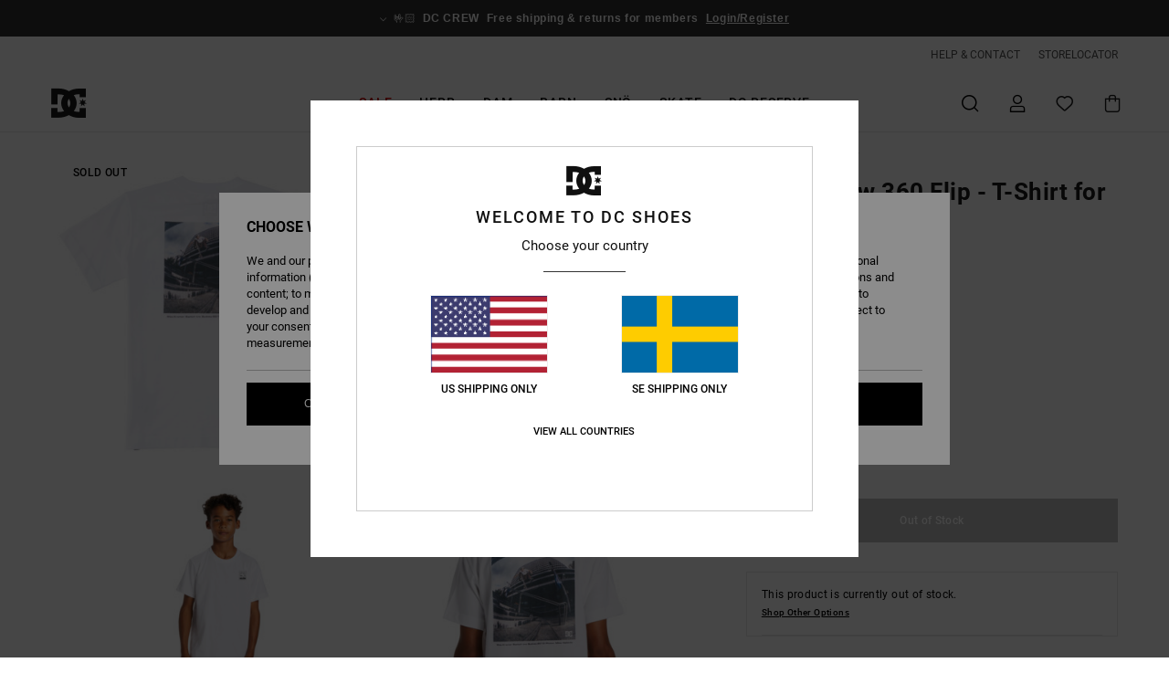

--- FILE ---
content_type: text/html; charset=utf-8
request_url: https://www.google.com/recaptcha/api2/anchor?ar=1&k=6LdNiIUhAAAAAG3It9GSJfeNc6la8SsZ2HgLZxse&co=aHR0cHM6Ly93d3cuZGNzaG9lcy5zZTo0NDM.&hl=en&v=PoyoqOPhxBO7pBk68S4YbpHZ&size=invisible&anchor-ms=20000&execute-ms=30000&cb=snbwmwsuk8j1
body_size: 48986
content:
<!DOCTYPE HTML><html dir="ltr" lang="en"><head><meta http-equiv="Content-Type" content="text/html; charset=UTF-8">
<meta http-equiv="X-UA-Compatible" content="IE=edge">
<title>reCAPTCHA</title>
<style type="text/css">
/* cyrillic-ext */
@font-face {
  font-family: 'Roboto';
  font-style: normal;
  font-weight: 400;
  font-stretch: 100%;
  src: url(//fonts.gstatic.com/s/roboto/v48/KFO7CnqEu92Fr1ME7kSn66aGLdTylUAMa3GUBHMdazTgWw.woff2) format('woff2');
  unicode-range: U+0460-052F, U+1C80-1C8A, U+20B4, U+2DE0-2DFF, U+A640-A69F, U+FE2E-FE2F;
}
/* cyrillic */
@font-face {
  font-family: 'Roboto';
  font-style: normal;
  font-weight: 400;
  font-stretch: 100%;
  src: url(//fonts.gstatic.com/s/roboto/v48/KFO7CnqEu92Fr1ME7kSn66aGLdTylUAMa3iUBHMdazTgWw.woff2) format('woff2');
  unicode-range: U+0301, U+0400-045F, U+0490-0491, U+04B0-04B1, U+2116;
}
/* greek-ext */
@font-face {
  font-family: 'Roboto';
  font-style: normal;
  font-weight: 400;
  font-stretch: 100%;
  src: url(//fonts.gstatic.com/s/roboto/v48/KFO7CnqEu92Fr1ME7kSn66aGLdTylUAMa3CUBHMdazTgWw.woff2) format('woff2');
  unicode-range: U+1F00-1FFF;
}
/* greek */
@font-face {
  font-family: 'Roboto';
  font-style: normal;
  font-weight: 400;
  font-stretch: 100%;
  src: url(//fonts.gstatic.com/s/roboto/v48/KFO7CnqEu92Fr1ME7kSn66aGLdTylUAMa3-UBHMdazTgWw.woff2) format('woff2');
  unicode-range: U+0370-0377, U+037A-037F, U+0384-038A, U+038C, U+038E-03A1, U+03A3-03FF;
}
/* math */
@font-face {
  font-family: 'Roboto';
  font-style: normal;
  font-weight: 400;
  font-stretch: 100%;
  src: url(//fonts.gstatic.com/s/roboto/v48/KFO7CnqEu92Fr1ME7kSn66aGLdTylUAMawCUBHMdazTgWw.woff2) format('woff2');
  unicode-range: U+0302-0303, U+0305, U+0307-0308, U+0310, U+0312, U+0315, U+031A, U+0326-0327, U+032C, U+032F-0330, U+0332-0333, U+0338, U+033A, U+0346, U+034D, U+0391-03A1, U+03A3-03A9, U+03B1-03C9, U+03D1, U+03D5-03D6, U+03F0-03F1, U+03F4-03F5, U+2016-2017, U+2034-2038, U+203C, U+2040, U+2043, U+2047, U+2050, U+2057, U+205F, U+2070-2071, U+2074-208E, U+2090-209C, U+20D0-20DC, U+20E1, U+20E5-20EF, U+2100-2112, U+2114-2115, U+2117-2121, U+2123-214F, U+2190, U+2192, U+2194-21AE, U+21B0-21E5, U+21F1-21F2, U+21F4-2211, U+2213-2214, U+2216-22FF, U+2308-230B, U+2310, U+2319, U+231C-2321, U+2336-237A, U+237C, U+2395, U+239B-23B7, U+23D0, U+23DC-23E1, U+2474-2475, U+25AF, U+25B3, U+25B7, U+25BD, U+25C1, U+25CA, U+25CC, U+25FB, U+266D-266F, U+27C0-27FF, U+2900-2AFF, U+2B0E-2B11, U+2B30-2B4C, U+2BFE, U+3030, U+FF5B, U+FF5D, U+1D400-1D7FF, U+1EE00-1EEFF;
}
/* symbols */
@font-face {
  font-family: 'Roboto';
  font-style: normal;
  font-weight: 400;
  font-stretch: 100%;
  src: url(//fonts.gstatic.com/s/roboto/v48/KFO7CnqEu92Fr1ME7kSn66aGLdTylUAMaxKUBHMdazTgWw.woff2) format('woff2');
  unicode-range: U+0001-000C, U+000E-001F, U+007F-009F, U+20DD-20E0, U+20E2-20E4, U+2150-218F, U+2190, U+2192, U+2194-2199, U+21AF, U+21E6-21F0, U+21F3, U+2218-2219, U+2299, U+22C4-22C6, U+2300-243F, U+2440-244A, U+2460-24FF, U+25A0-27BF, U+2800-28FF, U+2921-2922, U+2981, U+29BF, U+29EB, U+2B00-2BFF, U+4DC0-4DFF, U+FFF9-FFFB, U+10140-1018E, U+10190-1019C, U+101A0, U+101D0-101FD, U+102E0-102FB, U+10E60-10E7E, U+1D2C0-1D2D3, U+1D2E0-1D37F, U+1F000-1F0FF, U+1F100-1F1AD, U+1F1E6-1F1FF, U+1F30D-1F30F, U+1F315, U+1F31C, U+1F31E, U+1F320-1F32C, U+1F336, U+1F378, U+1F37D, U+1F382, U+1F393-1F39F, U+1F3A7-1F3A8, U+1F3AC-1F3AF, U+1F3C2, U+1F3C4-1F3C6, U+1F3CA-1F3CE, U+1F3D4-1F3E0, U+1F3ED, U+1F3F1-1F3F3, U+1F3F5-1F3F7, U+1F408, U+1F415, U+1F41F, U+1F426, U+1F43F, U+1F441-1F442, U+1F444, U+1F446-1F449, U+1F44C-1F44E, U+1F453, U+1F46A, U+1F47D, U+1F4A3, U+1F4B0, U+1F4B3, U+1F4B9, U+1F4BB, U+1F4BF, U+1F4C8-1F4CB, U+1F4D6, U+1F4DA, U+1F4DF, U+1F4E3-1F4E6, U+1F4EA-1F4ED, U+1F4F7, U+1F4F9-1F4FB, U+1F4FD-1F4FE, U+1F503, U+1F507-1F50B, U+1F50D, U+1F512-1F513, U+1F53E-1F54A, U+1F54F-1F5FA, U+1F610, U+1F650-1F67F, U+1F687, U+1F68D, U+1F691, U+1F694, U+1F698, U+1F6AD, U+1F6B2, U+1F6B9-1F6BA, U+1F6BC, U+1F6C6-1F6CF, U+1F6D3-1F6D7, U+1F6E0-1F6EA, U+1F6F0-1F6F3, U+1F6F7-1F6FC, U+1F700-1F7FF, U+1F800-1F80B, U+1F810-1F847, U+1F850-1F859, U+1F860-1F887, U+1F890-1F8AD, U+1F8B0-1F8BB, U+1F8C0-1F8C1, U+1F900-1F90B, U+1F93B, U+1F946, U+1F984, U+1F996, U+1F9E9, U+1FA00-1FA6F, U+1FA70-1FA7C, U+1FA80-1FA89, U+1FA8F-1FAC6, U+1FACE-1FADC, U+1FADF-1FAE9, U+1FAF0-1FAF8, U+1FB00-1FBFF;
}
/* vietnamese */
@font-face {
  font-family: 'Roboto';
  font-style: normal;
  font-weight: 400;
  font-stretch: 100%;
  src: url(//fonts.gstatic.com/s/roboto/v48/KFO7CnqEu92Fr1ME7kSn66aGLdTylUAMa3OUBHMdazTgWw.woff2) format('woff2');
  unicode-range: U+0102-0103, U+0110-0111, U+0128-0129, U+0168-0169, U+01A0-01A1, U+01AF-01B0, U+0300-0301, U+0303-0304, U+0308-0309, U+0323, U+0329, U+1EA0-1EF9, U+20AB;
}
/* latin-ext */
@font-face {
  font-family: 'Roboto';
  font-style: normal;
  font-weight: 400;
  font-stretch: 100%;
  src: url(//fonts.gstatic.com/s/roboto/v48/KFO7CnqEu92Fr1ME7kSn66aGLdTylUAMa3KUBHMdazTgWw.woff2) format('woff2');
  unicode-range: U+0100-02BA, U+02BD-02C5, U+02C7-02CC, U+02CE-02D7, U+02DD-02FF, U+0304, U+0308, U+0329, U+1D00-1DBF, U+1E00-1E9F, U+1EF2-1EFF, U+2020, U+20A0-20AB, U+20AD-20C0, U+2113, U+2C60-2C7F, U+A720-A7FF;
}
/* latin */
@font-face {
  font-family: 'Roboto';
  font-style: normal;
  font-weight: 400;
  font-stretch: 100%;
  src: url(//fonts.gstatic.com/s/roboto/v48/KFO7CnqEu92Fr1ME7kSn66aGLdTylUAMa3yUBHMdazQ.woff2) format('woff2');
  unicode-range: U+0000-00FF, U+0131, U+0152-0153, U+02BB-02BC, U+02C6, U+02DA, U+02DC, U+0304, U+0308, U+0329, U+2000-206F, U+20AC, U+2122, U+2191, U+2193, U+2212, U+2215, U+FEFF, U+FFFD;
}
/* cyrillic-ext */
@font-face {
  font-family: 'Roboto';
  font-style: normal;
  font-weight: 500;
  font-stretch: 100%;
  src: url(//fonts.gstatic.com/s/roboto/v48/KFO7CnqEu92Fr1ME7kSn66aGLdTylUAMa3GUBHMdazTgWw.woff2) format('woff2');
  unicode-range: U+0460-052F, U+1C80-1C8A, U+20B4, U+2DE0-2DFF, U+A640-A69F, U+FE2E-FE2F;
}
/* cyrillic */
@font-face {
  font-family: 'Roboto';
  font-style: normal;
  font-weight: 500;
  font-stretch: 100%;
  src: url(//fonts.gstatic.com/s/roboto/v48/KFO7CnqEu92Fr1ME7kSn66aGLdTylUAMa3iUBHMdazTgWw.woff2) format('woff2');
  unicode-range: U+0301, U+0400-045F, U+0490-0491, U+04B0-04B1, U+2116;
}
/* greek-ext */
@font-face {
  font-family: 'Roboto';
  font-style: normal;
  font-weight: 500;
  font-stretch: 100%;
  src: url(//fonts.gstatic.com/s/roboto/v48/KFO7CnqEu92Fr1ME7kSn66aGLdTylUAMa3CUBHMdazTgWw.woff2) format('woff2');
  unicode-range: U+1F00-1FFF;
}
/* greek */
@font-face {
  font-family: 'Roboto';
  font-style: normal;
  font-weight: 500;
  font-stretch: 100%;
  src: url(//fonts.gstatic.com/s/roboto/v48/KFO7CnqEu92Fr1ME7kSn66aGLdTylUAMa3-UBHMdazTgWw.woff2) format('woff2');
  unicode-range: U+0370-0377, U+037A-037F, U+0384-038A, U+038C, U+038E-03A1, U+03A3-03FF;
}
/* math */
@font-face {
  font-family: 'Roboto';
  font-style: normal;
  font-weight: 500;
  font-stretch: 100%;
  src: url(//fonts.gstatic.com/s/roboto/v48/KFO7CnqEu92Fr1ME7kSn66aGLdTylUAMawCUBHMdazTgWw.woff2) format('woff2');
  unicode-range: U+0302-0303, U+0305, U+0307-0308, U+0310, U+0312, U+0315, U+031A, U+0326-0327, U+032C, U+032F-0330, U+0332-0333, U+0338, U+033A, U+0346, U+034D, U+0391-03A1, U+03A3-03A9, U+03B1-03C9, U+03D1, U+03D5-03D6, U+03F0-03F1, U+03F4-03F5, U+2016-2017, U+2034-2038, U+203C, U+2040, U+2043, U+2047, U+2050, U+2057, U+205F, U+2070-2071, U+2074-208E, U+2090-209C, U+20D0-20DC, U+20E1, U+20E5-20EF, U+2100-2112, U+2114-2115, U+2117-2121, U+2123-214F, U+2190, U+2192, U+2194-21AE, U+21B0-21E5, U+21F1-21F2, U+21F4-2211, U+2213-2214, U+2216-22FF, U+2308-230B, U+2310, U+2319, U+231C-2321, U+2336-237A, U+237C, U+2395, U+239B-23B7, U+23D0, U+23DC-23E1, U+2474-2475, U+25AF, U+25B3, U+25B7, U+25BD, U+25C1, U+25CA, U+25CC, U+25FB, U+266D-266F, U+27C0-27FF, U+2900-2AFF, U+2B0E-2B11, U+2B30-2B4C, U+2BFE, U+3030, U+FF5B, U+FF5D, U+1D400-1D7FF, U+1EE00-1EEFF;
}
/* symbols */
@font-face {
  font-family: 'Roboto';
  font-style: normal;
  font-weight: 500;
  font-stretch: 100%;
  src: url(//fonts.gstatic.com/s/roboto/v48/KFO7CnqEu92Fr1ME7kSn66aGLdTylUAMaxKUBHMdazTgWw.woff2) format('woff2');
  unicode-range: U+0001-000C, U+000E-001F, U+007F-009F, U+20DD-20E0, U+20E2-20E4, U+2150-218F, U+2190, U+2192, U+2194-2199, U+21AF, U+21E6-21F0, U+21F3, U+2218-2219, U+2299, U+22C4-22C6, U+2300-243F, U+2440-244A, U+2460-24FF, U+25A0-27BF, U+2800-28FF, U+2921-2922, U+2981, U+29BF, U+29EB, U+2B00-2BFF, U+4DC0-4DFF, U+FFF9-FFFB, U+10140-1018E, U+10190-1019C, U+101A0, U+101D0-101FD, U+102E0-102FB, U+10E60-10E7E, U+1D2C0-1D2D3, U+1D2E0-1D37F, U+1F000-1F0FF, U+1F100-1F1AD, U+1F1E6-1F1FF, U+1F30D-1F30F, U+1F315, U+1F31C, U+1F31E, U+1F320-1F32C, U+1F336, U+1F378, U+1F37D, U+1F382, U+1F393-1F39F, U+1F3A7-1F3A8, U+1F3AC-1F3AF, U+1F3C2, U+1F3C4-1F3C6, U+1F3CA-1F3CE, U+1F3D4-1F3E0, U+1F3ED, U+1F3F1-1F3F3, U+1F3F5-1F3F7, U+1F408, U+1F415, U+1F41F, U+1F426, U+1F43F, U+1F441-1F442, U+1F444, U+1F446-1F449, U+1F44C-1F44E, U+1F453, U+1F46A, U+1F47D, U+1F4A3, U+1F4B0, U+1F4B3, U+1F4B9, U+1F4BB, U+1F4BF, U+1F4C8-1F4CB, U+1F4D6, U+1F4DA, U+1F4DF, U+1F4E3-1F4E6, U+1F4EA-1F4ED, U+1F4F7, U+1F4F9-1F4FB, U+1F4FD-1F4FE, U+1F503, U+1F507-1F50B, U+1F50D, U+1F512-1F513, U+1F53E-1F54A, U+1F54F-1F5FA, U+1F610, U+1F650-1F67F, U+1F687, U+1F68D, U+1F691, U+1F694, U+1F698, U+1F6AD, U+1F6B2, U+1F6B9-1F6BA, U+1F6BC, U+1F6C6-1F6CF, U+1F6D3-1F6D7, U+1F6E0-1F6EA, U+1F6F0-1F6F3, U+1F6F7-1F6FC, U+1F700-1F7FF, U+1F800-1F80B, U+1F810-1F847, U+1F850-1F859, U+1F860-1F887, U+1F890-1F8AD, U+1F8B0-1F8BB, U+1F8C0-1F8C1, U+1F900-1F90B, U+1F93B, U+1F946, U+1F984, U+1F996, U+1F9E9, U+1FA00-1FA6F, U+1FA70-1FA7C, U+1FA80-1FA89, U+1FA8F-1FAC6, U+1FACE-1FADC, U+1FADF-1FAE9, U+1FAF0-1FAF8, U+1FB00-1FBFF;
}
/* vietnamese */
@font-face {
  font-family: 'Roboto';
  font-style: normal;
  font-weight: 500;
  font-stretch: 100%;
  src: url(//fonts.gstatic.com/s/roboto/v48/KFO7CnqEu92Fr1ME7kSn66aGLdTylUAMa3OUBHMdazTgWw.woff2) format('woff2');
  unicode-range: U+0102-0103, U+0110-0111, U+0128-0129, U+0168-0169, U+01A0-01A1, U+01AF-01B0, U+0300-0301, U+0303-0304, U+0308-0309, U+0323, U+0329, U+1EA0-1EF9, U+20AB;
}
/* latin-ext */
@font-face {
  font-family: 'Roboto';
  font-style: normal;
  font-weight: 500;
  font-stretch: 100%;
  src: url(//fonts.gstatic.com/s/roboto/v48/KFO7CnqEu92Fr1ME7kSn66aGLdTylUAMa3KUBHMdazTgWw.woff2) format('woff2');
  unicode-range: U+0100-02BA, U+02BD-02C5, U+02C7-02CC, U+02CE-02D7, U+02DD-02FF, U+0304, U+0308, U+0329, U+1D00-1DBF, U+1E00-1E9F, U+1EF2-1EFF, U+2020, U+20A0-20AB, U+20AD-20C0, U+2113, U+2C60-2C7F, U+A720-A7FF;
}
/* latin */
@font-face {
  font-family: 'Roboto';
  font-style: normal;
  font-weight: 500;
  font-stretch: 100%;
  src: url(//fonts.gstatic.com/s/roboto/v48/KFO7CnqEu92Fr1ME7kSn66aGLdTylUAMa3yUBHMdazQ.woff2) format('woff2');
  unicode-range: U+0000-00FF, U+0131, U+0152-0153, U+02BB-02BC, U+02C6, U+02DA, U+02DC, U+0304, U+0308, U+0329, U+2000-206F, U+20AC, U+2122, U+2191, U+2193, U+2212, U+2215, U+FEFF, U+FFFD;
}
/* cyrillic-ext */
@font-face {
  font-family: 'Roboto';
  font-style: normal;
  font-weight: 900;
  font-stretch: 100%;
  src: url(//fonts.gstatic.com/s/roboto/v48/KFO7CnqEu92Fr1ME7kSn66aGLdTylUAMa3GUBHMdazTgWw.woff2) format('woff2');
  unicode-range: U+0460-052F, U+1C80-1C8A, U+20B4, U+2DE0-2DFF, U+A640-A69F, U+FE2E-FE2F;
}
/* cyrillic */
@font-face {
  font-family: 'Roboto';
  font-style: normal;
  font-weight: 900;
  font-stretch: 100%;
  src: url(//fonts.gstatic.com/s/roboto/v48/KFO7CnqEu92Fr1ME7kSn66aGLdTylUAMa3iUBHMdazTgWw.woff2) format('woff2');
  unicode-range: U+0301, U+0400-045F, U+0490-0491, U+04B0-04B1, U+2116;
}
/* greek-ext */
@font-face {
  font-family: 'Roboto';
  font-style: normal;
  font-weight: 900;
  font-stretch: 100%;
  src: url(//fonts.gstatic.com/s/roboto/v48/KFO7CnqEu92Fr1ME7kSn66aGLdTylUAMa3CUBHMdazTgWw.woff2) format('woff2');
  unicode-range: U+1F00-1FFF;
}
/* greek */
@font-face {
  font-family: 'Roboto';
  font-style: normal;
  font-weight: 900;
  font-stretch: 100%;
  src: url(//fonts.gstatic.com/s/roboto/v48/KFO7CnqEu92Fr1ME7kSn66aGLdTylUAMa3-UBHMdazTgWw.woff2) format('woff2');
  unicode-range: U+0370-0377, U+037A-037F, U+0384-038A, U+038C, U+038E-03A1, U+03A3-03FF;
}
/* math */
@font-face {
  font-family: 'Roboto';
  font-style: normal;
  font-weight: 900;
  font-stretch: 100%;
  src: url(//fonts.gstatic.com/s/roboto/v48/KFO7CnqEu92Fr1ME7kSn66aGLdTylUAMawCUBHMdazTgWw.woff2) format('woff2');
  unicode-range: U+0302-0303, U+0305, U+0307-0308, U+0310, U+0312, U+0315, U+031A, U+0326-0327, U+032C, U+032F-0330, U+0332-0333, U+0338, U+033A, U+0346, U+034D, U+0391-03A1, U+03A3-03A9, U+03B1-03C9, U+03D1, U+03D5-03D6, U+03F0-03F1, U+03F4-03F5, U+2016-2017, U+2034-2038, U+203C, U+2040, U+2043, U+2047, U+2050, U+2057, U+205F, U+2070-2071, U+2074-208E, U+2090-209C, U+20D0-20DC, U+20E1, U+20E5-20EF, U+2100-2112, U+2114-2115, U+2117-2121, U+2123-214F, U+2190, U+2192, U+2194-21AE, U+21B0-21E5, U+21F1-21F2, U+21F4-2211, U+2213-2214, U+2216-22FF, U+2308-230B, U+2310, U+2319, U+231C-2321, U+2336-237A, U+237C, U+2395, U+239B-23B7, U+23D0, U+23DC-23E1, U+2474-2475, U+25AF, U+25B3, U+25B7, U+25BD, U+25C1, U+25CA, U+25CC, U+25FB, U+266D-266F, U+27C0-27FF, U+2900-2AFF, U+2B0E-2B11, U+2B30-2B4C, U+2BFE, U+3030, U+FF5B, U+FF5D, U+1D400-1D7FF, U+1EE00-1EEFF;
}
/* symbols */
@font-face {
  font-family: 'Roboto';
  font-style: normal;
  font-weight: 900;
  font-stretch: 100%;
  src: url(//fonts.gstatic.com/s/roboto/v48/KFO7CnqEu92Fr1ME7kSn66aGLdTylUAMaxKUBHMdazTgWw.woff2) format('woff2');
  unicode-range: U+0001-000C, U+000E-001F, U+007F-009F, U+20DD-20E0, U+20E2-20E4, U+2150-218F, U+2190, U+2192, U+2194-2199, U+21AF, U+21E6-21F0, U+21F3, U+2218-2219, U+2299, U+22C4-22C6, U+2300-243F, U+2440-244A, U+2460-24FF, U+25A0-27BF, U+2800-28FF, U+2921-2922, U+2981, U+29BF, U+29EB, U+2B00-2BFF, U+4DC0-4DFF, U+FFF9-FFFB, U+10140-1018E, U+10190-1019C, U+101A0, U+101D0-101FD, U+102E0-102FB, U+10E60-10E7E, U+1D2C0-1D2D3, U+1D2E0-1D37F, U+1F000-1F0FF, U+1F100-1F1AD, U+1F1E6-1F1FF, U+1F30D-1F30F, U+1F315, U+1F31C, U+1F31E, U+1F320-1F32C, U+1F336, U+1F378, U+1F37D, U+1F382, U+1F393-1F39F, U+1F3A7-1F3A8, U+1F3AC-1F3AF, U+1F3C2, U+1F3C4-1F3C6, U+1F3CA-1F3CE, U+1F3D4-1F3E0, U+1F3ED, U+1F3F1-1F3F3, U+1F3F5-1F3F7, U+1F408, U+1F415, U+1F41F, U+1F426, U+1F43F, U+1F441-1F442, U+1F444, U+1F446-1F449, U+1F44C-1F44E, U+1F453, U+1F46A, U+1F47D, U+1F4A3, U+1F4B0, U+1F4B3, U+1F4B9, U+1F4BB, U+1F4BF, U+1F4C8-1F4CB, U+1F4D6, U+1F4DA, U+1F4DF, U+1F4E3-1F4E6, U+1F4EA-1F4ED, U+1F4F7, U+1F4F9-1F4FB, U+1F4FD-1F4FE, U+1F503, U+1F507-1F50B, U+1F50D, U+1F512-1F513, U+1F53E-1F54A, U+1F54F-1F5FA, U+1F610, U+1F650-1F67F, U+1F687, U+1F68D, U+1F691, U+1F694, U+1F698, U+1F6AD, U+1F6B2, U+1F6B9-1F6BA, U+1F6BC, U+1F6C6-1F6CF, U+1F6D3-1F6D7, U+1F6E0-1F6EA, U+1F6F0-1F6F3, U+1F6F7-1F6FC, U+1F700-1F7FF, U+1F800-1F80B, U+1F810-1F847, U+1F850-1F859, U+1F860-1F887, U+1F890-1F8AD, U+1F8B0-1F8BB, U+1F8C0-1F8C1, U+1F900-1F90B, U+1F93B, U+1F946, U+1F984, U+1F996, U+1F9E9, U+1FA00-1FA6F, U+1FA70-1FA7C, U+1FA80-1FA89, U+1FA8F-1FAC6, U+1FACE-1FADC, U+1FADF-1FAE9, U+1FAF0-1FAF8, U+1FB00-1FBFF;
}
/* vietnamese */
@font-face {
  font-family: 'Roboto';
  font-style: normal;
  font-weight: 900;
  font-stretch: 100%;
  src: url(//fonts.gstatic.com/s/roboto/v48/KFO7CnqEu92Fr1ME7kSn66aGLdTylUAMa3OUBHMdazTgWw.woff2) format('woff2');
  unicode-range: U+0102-0103, U+0110-0111, U+0128-0129, U+0168-0169, U+01A0-01A1, U+01AF-01B0, U+0300-0301, U+0303-0304, U+0308-0309, U+0323, U+0329, U+1EA0-1EF9, U+20AB;
}
/* latin-ext */
@font-face {
  font-family: 'Roboto';
  font-style: normal;
  font-weight: 900;
  font-stretch: 100%;
  src: url(//fonts.gstatic.com/s/roboto/v48/KFO7CnqEu92Fr1ME7kSn66aGLdTylUAMa3KUBHMdazTgWw.woff2) format('woff2');
  unicode-range: U+0100-02BA, U+02BD-02C5, U+02C7-02CC, U+02CE-02D7, U+02DD-02FF, U+0304, U+0308, U+0329, U+1D00-1DBF, U+1E00-1E9F, U+1EF2-1EFF, U+2020, U+20A0-20AB, U+20AD-20C0, U+2113, U+2C60-2C7F, U+A720-A7FF;
}
/* latin */
@font-face {
  font-family: 'Roboto';
  font-style: normal;
  font-weight: 900;
  font-stretch: 100%;
  src: url(//fonts.gstatic.com/s/roboto/v48/KFO7CnqEu92Fr1ME7kSn66aGLdTylUAMa3yUBHMdazQ.woff2) format('woff2');
  unicode-range: U+0000-00FF, U+0131, U+0152-0153, U+02BB-02BC, U+02C6, U+02DA, U+02DC, U+0304, U+0308, U+0329, U+2000-206F, U+20AC, U+2122, U+2191, U+2193, U+2212, U+2215, U+FEFF, U+FFFD;
}

</style>
<link rel="stylesheet" type="text/css" href="https://www.gstatic.com/recaptcha/releases/PoyoqOPhxBO7pBk68S4YbpHZ/styles__ltr.css">
<script nonce="Ba9faGst56H6Z0RamrobFw" type="text/javascript">window['__recaptcha_api'] = 'https://www.google.com/recaptcha/api2/';</script>
<script type="text/javascript" src="https://www.gstatic.com/recaptcha/releases/PoyoqOPhxBO7pBk68S4YbpHZ/recaptcha__en.js" nonce="Ba9faGst56H6Z0RamrobFw">
      
    </script></head>
<body><div id="rc-anchor-alert" class="rc-anchor-alert"></div>
<input type="hidden" id="recaptcha-token" value="[base64]">
<script type="text/javascript" nonce="Ba9faGst56H6Z0RamrobFw">
      recaptcha.anchor.Main.init("[\x22ainput\x22,[\x22bgdata\x22,\x22\x22,\[base64]/[base64]/[base64]/[base64]/[base64]/UltsKytdPUU6KEU8MjA0OD9SW2wrK109RT4+NnwxOTI6KChFJjY0NTEyKT09NTUyOTYmJk0rMTxjLmxlbmd0aCYmKGMuY2hhckNvZGVBdChNKzEpJjY0NTEyKT09NTYzMjA/[base64]/[base64]/[base64]/[base64]/[base64]/[base64]/[base64]\x22,\[base64]\x22,\x22wrITw5FBw6PDkn/DvHLDqWPDqsKSJS7DosKBwqnDr1UYwoIwL8KhwrhPL8KsSsONw63CvMOsNSHDm8KPw4VCw4haw4TCgg5/Y3fDiMOcw6vClit7V8OCwofCucKFaArDlMO3w7NoUsOsw5cEDsKpw5k5EsKtWTrCgsKsKsO2UUjDr29mwrslfWnChcKKwrXDtMOowprDp8O7fkIRwqjDj8K5wqAfVHTDqMOSfkPDtMOYVUDDusOcw4QEQsO5ccKEwq0LWX/Dt8Kzw7PDtiXCrcKCw5rCgVrDqsKewr8vTVdPEk4mwoPDn8O3azjDgBETdMO8w69qw506w6dRPmnCh8OZJ3TCrMKBC8OXw7bDvQdYw7/CrHFlwqZhwprDgRfDjsO1wptEGcK2woHDrcOZw7nCjMKhwopTLQXDsBNWa8O+wobCucK4w6PDt8KUw6jCh8KXB8OaSEbCmMOkwqwtG0Z8LcOlIH/Co8K0wpLCi8OIW8KjwrvDt2/DkMKGwqXDjld2w7XChsK7MsOqJsOWVEZwCMKnUBdvJh/ChXV9w4lKPwlGMcOIw4/DslnDu1TDqMOJGMOGRcO8wqfCtMKVwo3CkCcFw4hKw70hTGccwrXDt8KrN24zSsOdwr1zQcKnwrfCvzDDlsKVBcKTeMK2esKLWcKow7ZXwrJbw7UPw64jwrELeRzDuRfCg0tFw7Atw5oGPC/CmcKrwoLCrsOAP3TDqTzDj8KlwrjCuRJVw7rDvMK6K8KdTcOOwqzDpUl2wpfCqC7DnMOSwpTCqsKeFMKyMy01w5DContIwogywr9WO0l8bHPDv8ORwrRBRTZLw6/CqyXDijDDtCwmPnNULQAxwrR0w4fCvsOCwp3Cn8KQdcOlw5ckwp0fwrEUwofDksOJwrXDhsKhPsKaGjs1W0RKX8Oqw5dfw7Mfwp06wrDCgCw+bHlUd8KLMMKBSlzCs8OiYG5cwp/CocOHwqbCjHHDlVrCvsOxwpvCmMKbw5M/[base64]/[base64]/CsgDCn8O1bcK5wqk4WgHDl8KNPEA2w67CvcOfw7LClsK8UsOKwpluGEvCh8OjbCBnw5vDmE7Cq8KWw5rDmEjDlUXCjMKpZWNVa8Kxw6oqUWHDi8Kfwpp6N3/CtsKdRsKtOSouDsKBWRQCPsOzQcK9P30yS8OIw6fDmsKnOMKebiZcw7DDtysIw5XDkh/DoMKhwpoPOWvClsKbEMKqPMOyRsKpHwJFw5scw5rCtSDDiMOxPmrCnMKYwrjDrsKGHcOxJ2YGOMKgwqXDphg1aE8NwonDvMOvOMOaGWNXLMOewr/DuMKrw79Mw4jDmcOIJQvDkEZOYhsVTMO4w55bwrrDjHHDhsKtD8O5UMOndmZ6wp1ffH5QblR9wqYAw6HDvsKuFcK0wpXDvkXCsMOZNMOaw75xw7Quw6MCSUReSCDCpQtvIcO7wp56UB7DssO1cm1Ow5h+T8OJScOTNigPw7MTB8Oww6/CmsK8WR/Cl8OxVGsAw7V7ayBoasKWwprCjmJFHsO5w5rCi8KzwovDlhDCgcOOw7/DkcOrVsKxwrnDlsO5acKiwovDrsKgw7wcQcKywoJIw7/DkwFowrZfw6cWwpdiTRfDqWBww5svfsOiXsOBc8Krw5VkC8KnY8Krw5nCvcOIRcKAw6DCrCA3bA3CsXPDiTrCt8KYwpNywoEzwpMLSsKqwrBiw75LH27ClMO6w7nCi8OqwpjDssOvwojCmnPDmsKHwpZiw4Iawq3DtAjCiGrCrCoLNsOaw6hqwrPDnzjDrzHDgj0Hdh/DqlnCsF8jw6pfXXHCt8Otw5LDk8O/wrozJ8OgMsOhMsOcR8OjwpgSw5k/[base64]/W8Orw6xUw4rCisKMGVwTNcOmw4DCj8KNbsO+Qj7Dums1Q8KRw6nCqBB5w7YUwr8IcV3DrcOzfivDjnVQVcO3w6guZm7CtX/Du8KVw7LDoCjCncKAw65jwqTDqyhhKmM/A3hWw4QFw5HCjDbChSTDnGpew51JBEo6FzbDlcOQNsOaw50kJC5vTwzDs8KuZ0FPfWMHSsOse8KqAD18dCzCpsOpQsKLCm1DYhRmVgQKwpPDvhVHIcKawoLChTPCiCBKw6EswoksMGIuw5/CrmXCvV7DusKjw7t9w6Y9VMOiw50WwpTChMKrF3fDlsOdXcKPD8KTw5bCvcO3w7HCiRHDvxMgKyHCowpWPH3CmMOQw5oWwpXDvcKCwrzDqiABwpwcHF/DpxwDwpfDiS/Do3hRwoLDt0XDkg/[base64]/CssOhGsO4wq3CnsKEOcKTw5nDtMOuw5hhWWETekITSyE6woTCjsOWwrjCr08gXVMCwrTCp3lxU8ORRBhbSMOhIXIXTCLCpcO/wqspFVXDr2TDuULCu8O4d8OGw48+ZMONw4TDgkHCsUbCoDPDu8OPPFlnw4B8wr7CkwfDpn8bwoZqCCoLQ8K4FsOtw67CgcOtWkvDsMOuIMOEwqAnFsKCw6oCwqTCjjMNGMK/Wg5hU8O6wqE4w5XCunrDjFQTCSfDicOmwp5Zw57CpmvDlsKzwqpCwr1PIgDDsQdEwrHDs8K3GMKiwr9fw6p2J8OJV140w5PCggHDvsORw4MlTUp6U23CgVDCuQIRwp/DgTzDj8Oof1jCocK+bnjCg8KqUl5Vw4nDocOOwrHDi8O7JlE4RMKfwphDNUohwpwtIsKlTMK/w6RtIMKsKhkHccORAcK+w5fClMO2w5oOSMKSLRfClMOgJhjCrcKNwpPCrXrDv8ObLlR7IsOgw6PDiWoRw5vCicOhV8O6w4VbFsK0Q1bCosK0wovCnBTCmhYfw4UTfXdpwo/DoSVkw4EOw5/Cg8Kvw4/[base64]/DosOKf8K4Il3DicKaw53CuEwowqEjW8Oyw6g2w4NoF8KqRsO+wppROmUbOcObw7xkTsKHw5zCicOkCMKbOcOTwpvDskAGP0gqw6J/[base64]/[base64]/CrsOraWF3wrh9QzzDq0nDoxfDknXCrGt3w4U9w458w6RIw4AVw5TDh8OYTMKOVsKnwqHCrcO3wpMgQsOzTTLCj8KPwonDqsONw5VPCyzCowXDqMOfAn4xw6/DqMKgKTnCqnTDkjJ0w6rCpMOVQwpCZVg9w4IJwrjCrWgYw7IFKsOqwrZlw4kRw5XDqgQTw5BIwpXDqHFyDcKlJcO/HUPDimIGU8OiwrpJwpHCii9Iwr9Vwrw9R8K2w495wr/DvsKLwoYneVXDv3XChcO1ZWTCuMOmTU/[base64]/CpXTDoEleFMO3wpgWwpZcwq4EwqBow7FtN8O4BzbDkmsiOsK9w5w4ewFHwqxSBMKmw4xtw4LCnsOIwp5rK8OgwoobEcKrwpvDi8KBw4DCpBZAwoHDrBgeGMKbAMKyXMKow6EdwrQHw6luV1XCg8O6EG/Cr8KmNnV2w63DiD4ufjXCoMO4w7oNwrgLEQltW8OkwqnDmk/DuMOYOcK3U8OFHsOHcS3CgMOqwq/CqgkDw5bCvMKiw4XDmG9Fw6vCs8O8wqNow5A4wr/[base64]/[base64]/CtcOew4PCniTDnHl1V8O9wqUvPlbCpMKTw4vCocOEwpTCn1nCg8O0w7TCkw/DrcOnw5fClcK9wrN+NgtVI8OGwrIbwplbLcOqDRgMQsOtJ0fDhMKuBcKVw4jDmAvCnQReYFh5w7XDrhNbBWLCq8KhKSLDkcOBw7R/O2rChw/[base64]/DrsK7w4Eww6l3Hm9Zw5IQHSnDlA7Dt8OSS3bDimrCsD9mIcKuwozDkHFMw5LCtMKwfA1pwqbCs8OifcKFcDfDkVvDjzUIwo9DPQXCgcOrw6gQckrDsAfDv8OqBnvDrcK7LRNzDMKsFRB/wq/CgMOZRWNWw5l/fXoUw7srPAzDhsKuwp4sJMOZw7rCjMOeXwDCkMK/w57DpDbDmsOBw7EDwooePXjCvsKlAcO9AGjCicKTTD/DkMOZw4dSbgVrw499HxJvU8OnwqBcwrzCmMOow4BfXhPCgGkAwqFaw7YIw49Dw4I5w5HDpsOQw7YKPcKmFC7ChsKZwqRxwpvDplHDg8Ouw5s9ImZgw6bDt8Kbw71DLTBwwq7DkmHChMO8KcKdw47CjwAIw5Y/wqMbwq3DqcOhw7BUbA3ClzbDgVzCgsKWBMOBw5kYw4jCuMOlPBTDtD3DmW7CkHnCmcOkQMOEQsK/b3HDn8Kgw4vCpMO2WsKpw6fDkcO/[base64]/w5N3Sh7Di8OhTAYAJXtdPXJDI1zDvcOhVUwJw7kew64gFiJIwp3DkcOsT3JWYsOTB0ZjYBcUOcOAWMOSTMKqXcK7wqcjw7JMwrs/wo4Rw5xOajgJO1giwp01Uh3DkMKzw4d9wr3CiVvDmR/DncOqw4XCgm/CksOCIsK+w74uwrXCtlA4ECEuPcKyDjAQTcOJBcK7OTPCrxfChcKNYxVAwqZOw7B7wrzDhcKVTz40GMK8w6/CiGnDvgnCuMOQwrnCpRBFCC8twrtxwpLClGjDu23CtCBhwqrCg2rDu0XChgnDlcOgw4w4w5J7DmrDicOzwoIAw7MRO8KBw5nDjMOywpjCu3FawrfDkMKGGcOEwrvDs8OYw7VNw7rChcK8w6o+wqTCtsK9w59aw4rCq04wwq/[base64]/CpBsSwq93WQ01wod6wpzCqzJKw5pwOsK8w5zCpcOMw78Zw7RIKsKYwp7DuMKgZcOGwo7DpVrDnw3ChcKbw4/DhhYRASVqwrrDvXnDhMKhC3rCjiVww7jDoiPChy8Uw6lQwp/[base64]/DuDfClMKLwoYtw4PDmcK2SMO3ScO5FsKHScO3w5EIUsOrL0MUUsKjw6/CpsOdwrvCqsKfw4DDm8ONF1g6E0/ChcKtBG1Nbyo6RxVDw5fCqcKQKTTCqMKFHVjCnlVswpsGw5PCicKUw7l+KcOPwqFLcgTCjcObw6dwPAXDrVFfw5TCo8OYw4fCuGzDl1XChcK/wqgaw6c9b0U4w4DCglTCt8Kdw7gXw6nCssO4W8OIwphNwrtUw6TDsHHDgsKRNmLDisOXw7/DlcO0c8KDw4tIw60rQUozMzZlM0TDj3pTwogiwqzDoMKCw5zDscOLCsO2wrwuaMKjUMKaw7PCmWY/JxvCv1jDqFvDj8KRw6jDh8KhwrVtw4sqazzCrwbCmljDgyPDk8Omw7NLPsKOwohIW8KHGsOXJMOmwoLCj8Kyw6NCwrV0w5TDmisTw6wkwpPDlSAjXcOxe8O3w4XDv8O8XSQVwqHDiCBheRwFE3/DssOxeMKOeWoaBMOuGMKvwqXDlsOHw6rDlMKqekHCn8ONG8ONw4jDhsOGVRrDrloKw7XDj8KFYQ7CgsKuwqbDv3DChcOKLsO4X8OYU8KBw53Co8OcIMOGwqAlw4kCA8OAw79lwpkcexJGw6hgw4fDusOLwrZTwqDCosOQwqlxw6HDplzDiMKJw4/DpjkyPcOTw5LCmwNdw4ZEK8OSwqJIXMOxVyt3w5clZcO1Mx0Gw78Rw6FswrQAcjxdCQvDqcOMeQ3CixAOw7TDi8KLw43Cq0DDrmHCosK4w4U/w4jDgmpaAcOhw78Qw6nClRfDsCvDiMOzw7PDmRTClMOHwo7Do2zDkMObwprCuMKxwpfDhnUXWMO0w6QKw7DCucOCBWDCrcOUXSfDmynDpjQkwp/DlxjDr1DDscKPEU3DlMKaw5xvJMKkFhc5HgTDqw0twqxFKBbDglrCucO7w6I0wpdLw4Z4E8OjwrM6OsK3w619bGMhwqfCjMONAsKQNyUgw5JnA8OKw61hFSVKw6HDqsOEw5w/Y2/CqcObOcO7w4bCqMKxw5/[base64]/CuAkKJMKLwoNqwp5KH8OqIBvCg8O4YsKkNnjCgcKTwpsIwo4MKMKHwqzCqDcAwpbCssOPHnnCsjQ6wpRUw7PDpcKGwoUYwprDjUVOw69nw58DUy/Cg8OvLMKxCsOOD8OYTcOyOz5cagABRn3DusK/[base64]/I8Ksew3Cn8OGwr7CrFoLD8KFT3xOwpfDg8KpMcKhesKcwr9bwoTCjzUCwoICdFfDgmElw4Q2P3vCssOmcW5+YwTCq8OOS2TCrB/[base64]/CnxvDjcOjaDF4KcKnN8ONwroYB8ORw6vCvQrDljbCizHDm0FfwoNIf1Nqw4fCi8KybgTDgMOvw6rCpl9zwpkuw4bDhBPDvcKVCsKHwo/DjsKAw4bDj0LDnMOswqQ1OEnClcKvwoHDjix9w7llAh/DqwltTsOOw6DDgn8Hw754BULDvsKEd1kjZj48wo7CosK0WB3DgTddwpsYw5fCq8Oce8OVJsK0w7F0w5gTEsKpwrHDqcO7RjXCj3XDiT8xwo7CsThWC8KbVywEZnMVwoPDpcKrIzRrVQrCksKHwqV/w7HDkcOIUcOZWMKqw6DCkC5FO3/Dgzwawqpuw43Ci8OjZB9XwonCsGFFw53CqcOQMcOqeMKFRyRSw4HDjXDCtWbCuVleRMKyw6J4ZTBFwqENPRjCsFZJR8KxwqPCmSdFw7XCgCfCqcOPwpnDrBfDh8O0DcKbw63DoHDDpsKEw4/CmkLCpXxVwr4dw4QNLgXDoMOaw7vDgsOFaMOwJj/[base64]/CvcKhw4xFw7RVwpxTw6jDl8KOFsO8Vn3DiMKnH3N+ESvCs3taNiXCgsK0ZMOPwrETw5N9w7Fjw63CrsOOw707w5fDu8KXw7giwrLCrcOCw516CsOEJcO4XMOOFH1uGBnChsO0IsK5w4vDgMOvw6vCqTwCwo7CtjhLNlnDq1LDmlfCicO4ZQ/CoMK5PCM4w4nCu8KCwphLUsKmw7AAw70aw6cULyJgT8KgwrgTwqTCv0fDucK6GhfCgGzDtcK1wqZnWxB0HQzCnMOjJcK0PsK4b8OywocbwpXDg8KzJ8O6wqIdMMO6FWvDhBMDwqLCvsOHw4oTwoTCjMKmwqEHVsKBfcKyDMK7bsOoLwXDtjlqw7Zuwp/DjAdfwrnCrMKkwq7DrxoPUMOzw544SFsLw5N6w5t6DsKrTsORw7jDngc1QMK9T07CiRpFw5NGUVTCoMKWw49twovCoMKOQX8swrVQWTBxwr12LcOBwoVHasOMw4/[base64]/DjMO5PMOvHsOhL2/[base64]/CvmRBesO5w6fDisKkGgB8w6vCgXzDlBXDrTPCscK9UShlZsOWEcORwptKw7zCtGbCkcK8w7XCj8Oaw4gPeDReWsOhYw7CjcONFCAvw5sawqzDqsOZw6fChMOZwpHCoQZ7w6rCjMKuwpNGwpzDjQZ2wp3Dn8Kqw4pKwp4RCcKcQ8OGw7XClXBRaxVUw4vDtMKAwp/CtXPDumbDuSjClnDChA3DiUQFwrlRZRHCqsKgw6DCi8Kmwr1ABSrDl8K0w5XDpFt3GMKMwofCnSRDwqBcMQ80wpwGe2PDpnxuw7IEMXpFwq/CowotwppNPMKhVSXCvmTCpcKMwqLDpsOabMOuwrAYwqbDoMKlwp1zdsKvw7rCg8OKOcKsKkDDicOmHynDoWRZdcKTw4DCk8Ouc8KvUsOBwqDCm1DCvA/Csx3DuhvCt8O4bxECw4wxw5zDrsKDDUnDiEfCpQ13w6/CmcKQEsK9w4ABw5tuw5HCvsOeUMKzAGzDisOHw5jChhrCj1TDm8KUw6VWWcOKcGk8Z8OpPsKEEMOoK2Z9QcK+wpIFT3DCoMOaGcOiw6wKwqoeRy5gwoVnwrDDj8OuKsORw4M0w4vDjsK3w5HDlEg/[base64]/CucK4VV1FLcKnw7PCnV5IwrTDlFrCl8OTYcOaPifDrCPDlxrCmMO8BHTDiA4VwoAgCm5PeMKGw5t1XsO4w4HCrzDCk13CrsO2w43Dnmkuw4zDmzgkL8O9wpXCtTjCoX8sw5bCgWM9woPChMKDbcKRMcKAw6nCtnNPXBHDv1J/wrhEfgTDgSkRwq7CgMKlY2Q4wrZEwqhIwpgVw7ASMcOyQsOHwocjwqQAY2PDhDkOZ8Okw67CnmtWwpQcwoHDj8OYIcK6CsO+WxNVwpF+wrjDnsOffsKoeTYuIsKTPmTDihDCqj7DucOzM8Kew5pyNcOewo/Dsl04wqbDtcOxVsKRwrjCgyfDsl9xwqYvw7Yvwp1Gw6wWw6xLSsKQF8KlwqbCvcONHMKDARPDvgg7bMOlwoDDoMOfw4ExU8OuEcKfwrPDvsOpLG9LwpXDjnLDuMKPf8OYwovDvknDrQ9WOsOTDz55BcOow4dIw7QcwoTCksOSECMkw6PCrC/Cu8K2LyohwqfCuD/DkMOuwrzDpAHCnBxgUVTDpjNoFcKQwqDCiDbDqsOBHCzCrE1lHWZmVsKIYGvCm8OBwrBjw5sgw5xOWcKBwpXDiMKzwq/DpETDm14zPsOnMsOFACLCuMO/RHsvcsOWAHh3Jm3DrcOfwrbDh0/DvMKzw6wyw74QwpAawqgKE3TCusO/[base64]/CpTnCg8KIw5k8GGppwo8gw4Jvw7bClB3CtcOwwrsOwqcHwqPDn1J8ElLDtx7CunRbMSQkccKVw7g3f8OXwr3CoMKOHcO7woPCqcOCDgt/QyvDrcORw4MUezrDgkMsDgkqO8OaKgzClcKmw5k+WgFoMFLDoMKsU8KOBMKvw4PDo8OcARfDkETDoEY0w63DkcONX2TCvjUeVmXDnRgsw6g+MsOCBSbCrwDDssKKUjo2DGrCnwgVw6McdEVwwoR3wqt8S2/DucOdwpHCrnEEQcONOcK3asOJVmY6BsKsdMKkw6A4woTCjWJLEDvDljp8CsKwOzlZCxYAMTMYGD7CiRTDkUjDmRQPwp0Lw6hsH8KQCRARG8Kzw6rCqcOfw5/Dt1R8w7MHYMKqecOebGPCnxJ5w59MaUrDlAXCu8Oew7jCn3JRbjjDuXJ+I8OLwqxVbBtcRz5IWEQUOzPCuCnCrcKgD27DliLDhEfDsCLDm0zDsxTDv2nDrsOEUsOGAmLDnsKZYXEIRAFbeTjDh3A/[base64]/aMOcw6TDm8KCXcOcwr8JwojDkMKSw5PCl8KHwoPDg8KdLCUUGg8vw6x8LsK6EcKPfSh5QyN8w5DDmMKUwp9WwrDCshMWwpk/wo3CvXDCg1Bxw5LDnlHCqMO/[base64]/M8Kiw71kw7TDscKsREFYwp7CoB9dw7/DowQSwq8BwpkAdE3DtcKSw6DDr8OUDnLCoH3DosOOEcOPw519XzPDnw/DpEsBEsOaw6hrQcKuNg3DgALDlgNDw5ZULh7DmsKpw68vwrXDqh7Dp2Nhahg4aMOFYwY8w6xdBcOQw6ZIwr1tCw0twp8dw4zDnMONLsO/w6rChnbClQEbGVnDscKsdxcYw77CmwHCoMK3wp0nTTnDq8OIEkbCoMOZG3UgQ8KaccOmw555RlzDiMOUw5vDkxPChMO/SMKHbMKQXsO/TSc6O8KCwqnDtAkfwoIXHHvDsg/Crz/Cp8OrUSsdw4fDjcOBwrHCo8OuwrkTwpoOw60Mw5Juwrk7wqfDkcKEw4N9wr5DPHLCicKGw68Ewotpw7FcGcOIPsK/w4LCssOBwrA+d3/CscKtw5fCuSTDjsOcw7HDl8O6wrMODsO+T8KlMMOcUMO8w7FvZsORKA5Ow7LDmg4sw4RBw53Dih/DiMONWsOVByLDk8KCw5vDkCRbwrhkJzsgw5A2ccK+MMOmw6RwZSJFwoNgFzvCrVNORMO1czwWXsKxw4rCrC5tRMKDUcKaCMOjdT/DqV7DscOiwq7Cv8KywrHDjcO3Y8KRwoAgE8K+w5oNw6TCggcUw5c1w7bDuwTDlAkXAMOiDMOCcQ1NwoFZVsKWScK6KxxWL1bDhT3Dl0DDmTXCoMOpc8Onw47DlAkgw5AoeMKbUizCqcOuwodHQwgyw6QBwp1qVsOYwrMPFE/Dnx8SwqJ3w7dmamZqw5fCkMOVBELCky/[base64]/wqNLVcOiMysYwq3Cqi3DtV5XwpRLGgXDvsKJE2pnJT3Dk8OXwpc+E8K+w5/CncO1wpjDjQUnYUbCkMKawpDDtHIEwqnDisOHwpsZwqXDncKZwprCkcKuVxYTwqPDiUfCqA06wp/Ci8OEwq09GsOEw4FOMMOdw7BdO8KtwobCh8KUa8OSHcKmw6/[base64]/DuSpFFhzClcKzH8KQGX7DvcOFF8OoU8KlVkTDvT3Dv8OcaUkKc8OQaMOCwrDDsmTDjlYewrfDqcOec8O5w6DCoXLDv8O2w4/CssK2IcO2wpbDnxtqw6R1NsK+w4jDnmIyYnXDn19Mw6zCsMKXWsOxw57Ds8OJDMKkw5ZafsOKbMKUEcK0OGwTw5NJwqFiwoZ0wrbDnWZuw6tIQ0rDnFIhwqrDnMOQLy40TVoucxLDisKjwrPDmRZYw6I7QQR1QU1Cwrx6XmEpOEs2BErDlTtkw6/DtATCl8Oow7bDpkM4EE8yw5PDtUHCmcKow5hhw6Mew73DgcKZw4AEbBPDhMKbwoR0w4dvwqzDqMKww7zDqFdXXQ54w55hNUkzVg/DjsK3wrlUSHEYJhN8wrjCll7CtFHCnBDCjhnDgcKPXjorw4PDjgN6w5/ChMOfHzTDmMKVbcK/[base64]/[base64]/DugrCh8K6DS/CvsOYw53DkkfCkMOFwpjDuTlWw6LCvsOoHS9jwrgXw4QPHDPDjXFWbsO9woA/wpfDrTJQwqV3UsOjasKlwpLCocKRw6PCuVgEwoJewr/CqMOawoPDtmzDv8O5DcKnwoDCpzdCCWYQNA/Cp8KFwoJpw4Blw6sZasKEBMKKwqjDoi3Cv1gPw5R/[base64]/[base64]/TXbCkcKNw4jDq8KMRwbDrhlMw5XCvQcswojCgH3CowNCeWBmGsO+FUJ4eHfDv2zCm8Orwq3Dj8O6EEnCs2HCmwswdw/Cj8Oew5V6w5Ibwp5cwrRpUDvDlyXDssOvBMOIGcKINicrwpTDvVINw6XDtynCqMOjEsOVYyrDk8OUw6/Dg8ORwogXw6zDlsOpwrTCtmg/wodILnjDq8K0w47Cl8K0bhAgE2UHwrsNf8KNwqtsecOQwqjDicOCwr/Cl8K9w6NZw4DDgcO/[base64]/[base64]/w5BXw5UNT8KXWXQrwqR8w65cG8Kzw4HDl3M5fMOvGzNHwobDjMOywpkZw5UAw6MzwqnCscKgV8KhAcO8wq9WwrjCjXrDgcOMEX1oH8OKPcKFfVl8VGXCp8OkUsKlw6QrGsKNwqVgwp1NwqFvfcK3wo/CksOMwoUGFMKLe8OQTxbDgMKtwpLDh8KBwrHCuVB1BsKgwo/Cl3Mvw67Cv8OODcOTw7XCm8OXFW9zw5HCqR8/wr/CksKWQm9HXcOQWGLDmMOfwpLDoTdaMMOICHbDpsK2LQQnHcOBZmdLw6/CpmMtw59sLFHDksK3wqvCoMO1w6fDucO7fcOZw5bClsKZQsOKw5/DkMKBwrzDjwIWPsO1wrjDvsONwpoOOhI8Q8Obw6nDlRxVw4pxw6XDuFRcwrzDt2XClMKHw7PDjcOlw4PCscKrRcOhG8OzUMOiw7B8wodOw5Mpw7vDk8OiwpQ2VcKtHnLCpQjDjwPDrMKMw4TCl2/Cs8OyKBdBJxfCnwrDpMOKKcKAG2PCi8K2K2ILb8KNRX7DscKmA8Ocw6tGRG0dw6bDqcOxwofDp0ESwpfDssORG8KkIsOCdGjDpEtLbT7DuEfChSnDvXw+wp5rA8ONw78eLcOLbMK6JsOtwrRWBCzDt8Oew6wJIsOCwpoZw47CuhZCwoTDpQ0fIl8GNl/[base64]/HMOZw7bCliN7wpXCu8OwMDJpw6ZRwr/CucKSwrUQHMKswqw/wr/Dr8OQKMKBGsOzwo0UDgHClsO9w59/fSjDgm7CnBocw4XChGQZwqPCu8OvG8KpCT8fwonCpcKDLlPCpcKKfmfDq2XDkzXDjwUOAcO0JcKmVcODw6hCw68NwpLDnsKJw7/DoA/DlMOnwpILworDnnHChA9taj5/[base64]/CosOEV23DjMOEw5xfanDDn3XCrUbDkBHDqyUBw6DCnsKZP1I6wqwlw5nDqcOlwpE1L8KVUcODw6YiwphedsKMw7jCjsOYw7VvXsOvbzrCuQHDjcK/[base64]/Cr2XDncOSwo8wCMKTRsKNX14xw6pAw7gmeWQRE8OOQxfCpjbDqMOVSxTCqRPChGVAOcKowrLDgcO3w7ZLw5o9w79cZsOWesK2TsKIwo8hZsK/wqQUdSXCtMK6LsK7wpvCmcKGHMKwIGfCjnZNw6JADyLCmA42JcOGwo/[base64]/DhcKPTMO3w7rDv3hUB8Krw43Ch8OyfRXDtsOoe8Ovw6fDksOpF8OaS8KBwqHDkG4Kw7w1wp/Dm0waesKeTy9Kw7LChSzCusKUIcOUXsOSw7TCnMONaMK6wqTDnsOLw5FMdktRwoLClcKuw7VJZcKEZMK4wotCW8K7wqVkw6vCisOqYcO9w6/DqcKaLmHCmRrDu8Ktw47Ci8KHUxFGBMOedsO1wogXw5c4MX5nDCRVw6/DlVnCtMK3TwjDslPDnmNjRF3DkCAbI8KyfsOYAknCqFPDhsKKwo5XwoQXKjTCucKLw4oxHlDCvQvDulZ/IcOtw7nDuw1nw5vChsOIfngQw4TDtsOZelTCmkAgw61+XcKtXMKcw6TDmHDDrcKGw7XCpMKjwpJidsODw4vCuEovw5/[base64]/dAnCtjjClcKcw5ZKwo3DmsKmcsK5wo1iQQRWw5TDicKfS0U6B8KHIsODenLDjMODw4ZPOsOHMgkkw6XCpsOsb8OdwoLCmELCqXgoRg0iflHDjMKCworCsVkBY8O+F8OXw67DqcO0NsO3w647GcOMwrUiwpBGwrLCrsKNPMK6wp3DkcKoW8O1w6/DgcKrwoTDuHvCqC98w5kXGMKZwrvDg8KXOcK9w6/DncOQHx4Ww4XDusOzCcKJcMOXwpcJUsK6AsKyw58de8OHbG1vwrLCjcKYAgtaUMKPwpLDgUsNUx3DmcOTFcO1H3oIRTHDl8KfBj5lUGgZMcKXYnDDk8OkCMK/McOswr/Ch8OISDLCsxJdw7DDkcKjwq3CrMOaSSXDnUXClcOmw4IbKivCjcOyw6jCrcKTAcKAw70PCXLCg25NAzPDosOfHTbCvF3Cli5swqZVfADCqnIFw4HDrk0CwpzCh8K/[base64]/DscOtJsK7wrTCkcO3cmrDqB7DusK8NcOrwqrDoj0lw6TCk8Klwr4oJ8KtQlrCnsK7MgF9wpDDiUUZGMKXwoR2T8OpwqRawrY/w7Awwog+esKFw63CnsKpwpjDnMK4IGLDr2XCj2rCnxBEwpPCkzU+XcKKwoZ/[base64]/DsMK9wpPDrkZvTMKjZ1DClAPCkcORwqp/YB/[base64]/[base64]/Cu0RKwofDtsOdT2bDqW7Ds8OeDnLCjXrCs8OcasOiQsKww5fDoMKFwpY0w7zDt8OudSjCmTvCgCPCuVZ/w73DsFcNHy0zWsKSTcKEwobDpMK+O8KdwqFcGsKpw6LDhsKEwpTDlMO6w4fDsyfCpBLDq1JLHg/[base64]/CvcOTw5/Dj1d7C0Iow4TDhFnDk3l5BghnYMKFwoo4d8OvwqDDsAUOcsOowonCrcOmT8O1HMKNwqRPc8K9HzVpQMOKwqLDmsKDwo00woYzHlvDpj/DvcKdw7nCsMOGLBhwdGQaMVTDu0vCkB/[base64]/DrmQHL8KBw5Z2wrV2wrjDo8K0wozCusKvXsOSbDjCpMO3wp/DvgRhwp9uFcKvw7hKA8OiMQjCqWTCvBdaUMKjeyHDvMKswpbDvBDDuxXDuMKfHnYaw4nCvBPDmHvDtQ8rN8OVG8OcH2zDgcKbwpTCtcKsXybCv2duWMOmFcOTwpNzw7PCn8OHF8K9w7DCoxzCvATCtEIqTMKscw8yw4nCtTJPQ8OSwr/[base64]/CnR3Cg8OwJQ1BN0fCtsO7cnjDgGbDqi7CvcOIw5LDpMKTc37DtDB5wogew78SwqQ/wp4UWMK1ABptPnjDucK8w61cwoUcGcOUw7Fnw7PDrHPCgcKMecKew4XCo8KfO8Kfwr7DuMO6T8OQT8Kow5jDgcOswp54w7c/[base64]/CscKAwqdMw5Nkw5zDoMOFDsObWcK0CGfCjUPDqMOmWSI+D3lDw5pQB07Dq8KNe8KXwqXDpEjCtcK/[base64]/ChcK2BH7CmXEOf8KQwpPDrcKDw74JOw17NUjCjsKkw58ke8ODKQ7Do8KpSR/[base64]/w7E5cErCpMKjw4rDosO8S8OkAcOHwqZhw7YufybDoMKYwp/Cqh4PO1jCuMOoScOuwqpGw73CnkBcFMO1PMKtekrCgU4hCWnDuE/Dh8OcwpwRSMOuQsOnw6tjG8OGD8OIw73Dt1fCgMOzw4IHScOHbGodCsOqw4PCucONw5jCs01Rw4JHwrjCgGs+Z29aw5HCpH/[base64]/[base64]/CmsO/bhwDw77DmQPCucOSJcKzw7sXwr5BwowNS8OcMMKjw5DDl8KzFyBuw5nDjMKVw7ARdsOnw77CsALChcODw50+w4rDusK2wojCvsK+w6/DtcK0w4V1w77DrsOtTFs+aMKGwrTCl8Kxw609ZTAJwoUlWxjCt3PDrMOGw7TDsMK1XcKDEVHDtGVwwrYtw6gDwp3DkhbCtcOnfQnCulnDhsKSw6zDr1zDkRjCo8OywqYZEyTCrTAQwrZ0wqxJwoRMd8OVFwkJw7TCksOfw7DCkQ/CogHCmEHCtHnDvzB/XMOELWhWO8Kgw7vDjiEZw6zCuS7DgcKSMsK3BQbDkMOyw4jCoiDDrzp5w5TCiSEwVUVjwrhXHsOdMsK6w6TCskzCmE3CvcKDDsKPFgVNfidUwrnDpcK6w5XCuVlIaRvDjAsmDsKbTRx0eRrDiEzDgj8Nwq02wqsvfsKTwrNYw406wp9LWsOhUUIdGT/Cv33Cihs7VzwTBQTDqMKkw4Zow5fDjcKRwoh7wofDqcOKbyt2w7/Dp1HCr1pQXcOvI8Kxw4vCjMK2wobCkMK5DkrCncOhPFXDviUBfWREw7QpwqA6wrTCjcKCwrvCmcOLwqkfWS7DnX4WwqvChsKTdR4sw4wGw41ZwrzDicKtw4jDicKpQCtEwrAXwot0YADCjcKXw7UPwqZHw6xTYyTCs8KtAAV7OG7ClsODIsOtwq/Dl8OdKsK4w5B4YcKLwoopwpDCt8KbR2V5woMjwoF2wqMNw5TDucKGSsK3wo9nXg3Cgmkjw6AyayUowpgBw53DsMOCwpbDjsKmw6IlwoJzGEfDusKmwpLDr0TCsMOzbMKqw4PCs8KtW8K1DcOkTgzDgMKpY1jDssKDNMOFRUvCrMOeacO+w5p7XsKYw5/Ci01zwrsYXzM6wrDDr3rDj8OpwrPDgsOfPzhiw6LCjMOEwo7CqWTCmTB8wpt/UcO9QsO0wpTCncKmwqnChkfCkMKwacKiCcKYwqHCj19EMkBTH8OVQMKOO8OywqzCnsOgwpIzw7xzwrDCjBkkw4jClm/DqCbCrWLChXV7w4vDg8KJYsKZwrlzTzsnwpvCrsOYdkvDmUBrwotYw4t5MMK3VmcCa8KqFU/DiBx7wpIrwq/DlsOrf8K9F8O/[base64]/[base64]/DqBzDmWTDpzTCssKxQsKfOMKFGMKlWkfDimxJwqjCrzQoOB0vE1/DhUHCpULCjcKzSR1nwrZYw6lFwoLDocKGYnsRwq/CvcK8woLCl8KTwpnCl8OpeVXCsD02JsKvwpHDsGkLwrdTSXrCrGNFw4jCksKUS0/CusOnScOew4PDkTUZLsOgwp3CqCdiGcOSw44Yw6hhw6jCmSjDgTM1PcOyw6Y8w4Qhw6h2TsOtVDzDkMKZwociRMKFOcKEJRTCqMKDIzx5w6Z7w7/DpcKWYgfDjsORR8K3O8KUJ8KzCcKPFMOew47CtU8dw4h6YcKua8KMw71Gwo4OdMKtGcO9f8OedcKZwrsnJmDCk2DDt8KnwonDmcOpJ8KBw5vDrsKRw5x/MsKnAsOmw7IGwpB1w5ZUwoZcworDoMOZwoXDjFlSFsK/A8KPw75PwpDCiMKSw5JfdH5bw67DhEVrJxjDnnY3LcKGw6QnwpLCjxN5wo/DhzbDscOwwpfDuMODw7XDoMOowpFkbcO4Jw/CqMKWRsKae8Kfwqcmw4/DnCw7wqnDlitjw6/[base64]/DmnnCqcOdw5Fjw4hDw7RoJAnCv8OewrnDsMKIwrzCm3/DgsKFw79WOy0Xwr0nw4cEVgPCkcOow5Irw6knbBbDrcO4WMK9dH44wqBKFXzCrsKewqLCpMOnGX3DgAfDu8O5PsKAfMKNw67Cg8OOM1pOw6LCvcKFL8OAGh/DsCfCucOVw5pSB2XCm1rCtMOUw7fCgkEDb8KQw4g8w512wqAVTkdFDBRFw4nDrDtXC8KDwpQewp5qwovDpcKhw5/CsC5swo5Tw4cfVXUowrxcwpdFwoDDuC1MwqbClMObwqZbW8OKAsKxwqZJw4bClQDDqcKLwqHCv8Knw6kQccO+wrswWsOVw7LCgMKBwppCTMKmwo53wr7DsTDDucKXwrYLRsK9RWJ1wp/CucKhBMKgb1d2X8Otw7Zdc8KQQMKOw6UoEyUwTcOVGsKxwrZAGMORecOZw7NKw7nDuQ3DkcOFw7zDkk3DkMKzUh/CnsKAT8O2BsOSwonDmBhOd8KHwobDgsOcJsOswrBWw4TDiD5/w40zfsOhwoHDicOLUsObT2XChlEJdiA0VCnCnUXCtMKzYQkOwrnDl3xiwoTDsMOMw5fCt8OxDmjChi/DsSDDmm1WFMOyMgwHwofCj8OKI8OjFX8gf8K7w586w57Dn8OOcsKQZ2/DmRPCu8OJbcO8AMKAw5BKwqPCkiM9GcKLw6gpw5pOw5NYw49Kw7cbwr7Dv8KFUXfCiX1cUSnCqGnChRAaWj5Awqd1w63Dn8Kew6lxZ8KMOVlcH8OIEMK4ZcKhwpl7wrpUQsKAPUJwwpPCkMOHwpjDjwBUQ2jCpC9kLsK5STTCon/DvCPChMOpfMKbw4rCg8O9AMO6ZWXDlcODwpBYwrMPQMOQw5jDvhnDs8K0TgRQwo8Ewp7Cqh3DrATCoyknwp9HOw3CgcOewrnDjMKyUcOzwp7ClgjDkRpZOwHCrDsBdxV+woDCt8OiBsKCwqY6w73CilvCusO/BRnDqcOEwpDDhl8Iw5ZDwp7CkUvDjMOTwoIawqEgLiLDjQ/Ct8Kaw656w7DCn8KFwrzCocKzCRoWwq7Dn1hNOWrChsKVMMKlJcOrw6QLdcK+ecKCwqcyHHhEMzdVwpHDqlrCm3QFA8OgNmDDisKPLBTCrsKhFMK/wpk\\u003d\x22],null,[\x22conf\x22,null,\x226LdNiIUhAAAAAG3It9GSJfeNc6la8SsZ2HgLZxse\x22,0,null,null,null,0,[21,125,63,73,95,87,41,43,42,83,102,105,109,121],[1017145,101],0,null,null,null,null,0,null,0,null,700,1,null,0,\[base64]/76lBhnEnQkZnOKMAhmv8xEZ\x22,0,1,null,null,1,null,0,1,null,null,null,0],\x22https://www.dcshoes.se:443\x22,null,[3,1,1],null,null,null,1,3600,[\x22https://www.google.com/intl/en/policies/privacy/\x22,\x22https://www.google.com/intl/en/policies/terms/\x22],\x22VpUwdKtKWkFS9ToKANCennThEBVS1/1tZkxLyDshw18\\u003d\x22,1,0,null,1,1769015533227,0,0,[22,2,183],null,[67,215,115,238,193],\x22RC-x8VCTVZk0IVocA\x22,null,null,null,null,null,\x220dAFcWeA5ShfZpuk-aAuyfMDM7FNMutbEK_zpaGKu5Q2RTLrY4GNRAGvDZhMRFzU3Yn0kPjOY69412-ij3Lz5aYxxmjyCUECrBIw\x22,1769098333334]");
    </script></body></html>

--- FILE ---
content_type: text/javascript; charset=utf-8
request_url: https://p.cquotient.com/pebble?tla=aahh-DC-SE&activityType=viewProduct&callback=CQuotient._act_callback0&cookieId=bcUPJddInadwT4nhDWVDqhGIjC&userId=&emailId=&product=id%3A%3AADBZT03239%7C%7Csku%3A%3A%7C%7Ctype%3A%3A%7C%7Calt_id%3A%3A&realm=AAHH&siteId=DC-SE&instanceType=prd&locale=sv_SE&referrer=&currentLocation=https%3A%2F%2Fwww.dcshoes.se%2Fheikkila-sw-360-flip---t-shirt-for-kids-ADBZT03239.html&ls=true&_=1769011932468&v=v3.1.3&fbPixelId=__UNKNOWN__&json=%7B%22cookieId%22%3A%22bcUPJddInadwT4nhDWVDqhGIjC%22%2C%22userId%22%3A%22%22%2C%22emailId%22%3A%22%22%2C%22product%22%3A%7B%22id%22%3A%22ADBZT03239%22%2C%22sku%22%3A%22%22%2C%22type%22%3A%22%22%2C%22alt_id%22%3A%22%22%7D%2C%22realm%22%3A%22AAHH%22%2C%22siteId%22%3A%22DC-SE%22%2C%22instanceType%22%3A%22prd%22%2C%22locale%22%3A%22sv_SE%22%2C%22referrer%22%3A%22%22%2C%22currentLocation%22%3A%22https%3A%2F%2Fwww.dcshoes.se%2Fheikkila-sw-360-flip---t-shirt-for-kids-ADBZT03239.html%22%2C%22ls%22%3Atrue%2C%22_%22%3A1769011932468%2C%22v%22%3A%22v3.1.3%22%2C%22fbPixelId%22%3A%22__UNKNOWN__%22%7D
body_size: 368
content:
/**/ typeof CQuotient._act_callback0 === 'function' && CQuotient._act_callback0([{"k":"__cq_uuid","v":"bcUPJddInadwT4nhDWVDqhGIjC","m":34128000},{"k":"__cq_bc","v":"%7B%22aahh-DC-SE%22%3A%5B%7B%22id%22%3A%22ADBZT03239%22%7D%5D%7D","m":2592000},{"k":"__cq_seg","v":"0~0.00!1~0.00!2~0.00!3~0.00!4~0.00!5~0.00!6~0.00!7~0.00!8~0.00!9~0.00","m":2592000}]);

--- FILE ---
content_type: text/javascript; charset=utf-8
request_url: https://e.cquotient.com/recs/aahh-DC-SE/product-to-product-PDP?callback=CQuotient._callback1&_=1769011932491&_device=mac&userId=&cookieId=bcUPJddInadwT4nhDWVDqhGIjC&emailId=&anchors=id%3A%3AADBZT03239%7C%7Csku%3A%3A%7C%7Ctype%3A%3A%7C%7Calt_id%3A%3A&slotId=product-detail-recommendations&slotConfigId=product-detail-recommendations-einstein&slotConfigTemplate=slots%2Frecommendation%2Feinstein-recommendations.isml&ccver=1.03&realm=AAHH&siteId=DC-SE&instanceType=prd&v=v3.1.3&json=%7B%22userId%22%3A%22%22%2C%22cookieId%22%3A%22bcUPJddInadwT4nhDWVDqhGIjC%22%2C%22emailId%22%3A%22%22%2C%22anchors%22%3A%5B%7B%22id%22%3A%22ADBZT03239%22%2C%22sku%22%3A%22%22%2C%22type%22%3A%22%22%2C%22alt_id%22%3A%22%22%7D%5D%2C%22slotId%22%3A%22product-detail-recommendations%22%2C%22slotConfigId%22%3A%22product-detail-recommendations-einstein%22%2C%22slotConfigTemplate%22%3A%22slots%2Frecommendation%2Feinstein-recommendations.isml%22%2C%22ccver%22%3A%221.03%22%2C%22realm%22%3A%22AAHH%22%2C%22siteId%22%3A%22DC-SE%22%2C%22instanceType%22%3A%22prd%22%2C%22v%22%3A%22v3.1.3%22%7D
body_size: 339
content:
/**/ typeof CQuotient._callback1 === 'function' && CQuotient._callback1({"product-to-product-PDP":{"displayMessage":"product-to-product-PDP","recs":[{"id":"EDBSF03140","product_name":"DC Star Filled - Hoodie for Boys 8-16","image_url":"http://images.napali.app/global/dcshoes-products/all/default/hi-res/edbsf03140_dcshoes,w_kvj0_frt1.jpg","product_url":"https://www.dcshoes.se/dc-star-filled---hoodie-for-boys-8-16-EDBSF03140.html"},{"id":"EDBSF03144","product_name":"Planetarium - Zip-Up Hoodie for Boys 8-16","image_url":"http://images.napali.app/global/dcshoes-products/all/default/hi-res/edbsf03144_dcshoes,f_kvj0_frt1.jpg","product_url":"https://www.dcshoes.se/planetarium---zip-up-hoodie-for-boys-8-16-EDBSF03144.html"},{"id":"EDBSF03147","product_name":"Insert A Coin - Hoodie for Boys 8-16","image_url":"http://images.napali.app/global/dcshoes-products/all/default/hi-res/edbsf03147_dcshoes,w_kvj0_bck2.jpg","product_url":"https://www.dcshoes.se/insert-a-coin---hoodie-for-boys-8-16-EDBSF03147.html"},{"id":"EDBSF03141","product_name":"Shape Or Destroy - Hoodie for Boys 8-16","image_url":"http://images.napali.app/global/dcshoes-products/all/default/hi-res/edbsf03141_dcshoes,w_tfl0_frt3.jpg","product_url":"https://www.dcshoes.se/shape-or-destroy---hoodie-for-boys-8-16-EDBSF03141.html"}],"recoUUID":"0e972a59-5585-4ed6-90d1-085ffdbbfec6"}});

--- FILE ---
content_type: image/svg+xml
request_url: https://www.dcshoes.se/on/demandware.static/-/Sites-DC-FR-Library/sv_SE/v1768951204986/footer/brands-icon/rv-logo_gray.svg
body_size: -46
content:
<svg width="40" height="40" viewBox="0 0 40 40" fill="none" xmlns="http://www.w3.org/2000/svg">
<path d="M16.5382 12.7939L11.3618 22.592L6.16892 12.7778H0.555664L8.18837 27.2062H8.92197L8.91372 27.2223H14.527L22.1597 12.7939H16.5382Z" fill="#8B8B8B"/>
<path d="M39.4445 27.2223L31.8201 12.7939H31.0865L31.0947 12.7778H25.4815L17.8488 27.2062H23.462L28.6467 17.4081L33.8313 27.2223H39.4445Z" fill="#8B8B8B"/>
</svg>
